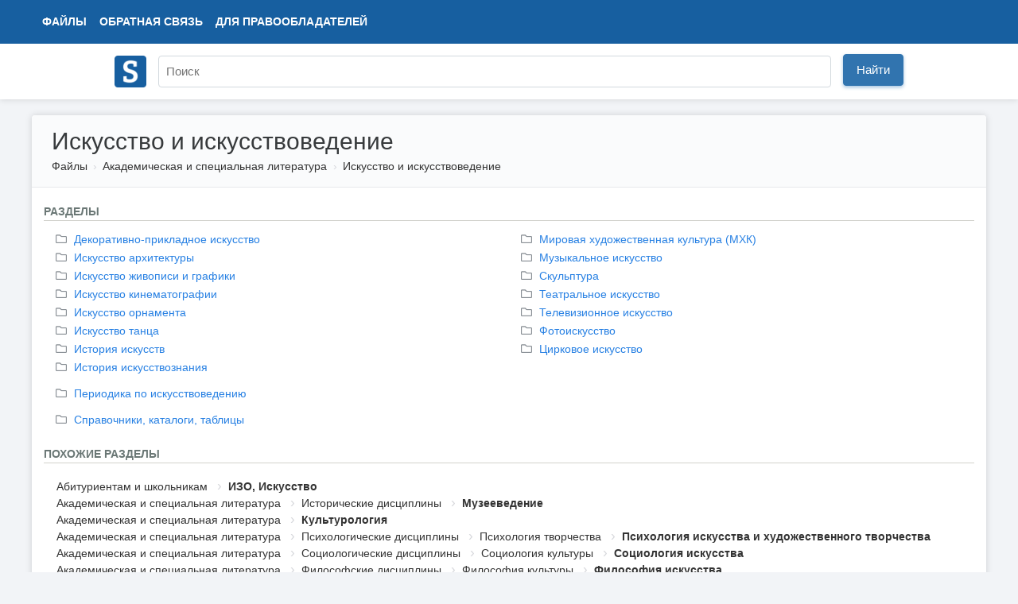

--- FILE ---
content_type: text/html; charset=UTF-8
request_url: https://www.studmed.ru/science/iskusstvo-i-iskusstvovedenie
body_size: 4550
content:
<!DOCTYPE html>
<html lang="ru">

<head>
    <meta charset="utf-8" />
    <title>Искусство и искусствоведение</title>

    <meta http-equiv="X-UA-Compatible" content="IE=edge">
    <meta name="viewport" content="width=device-width, initial-scale=1">

    <meta name="yandex-verification" content="e3542332fc8235aa" />

    <link rel="apple-touch-icon" href="/apple-touch-icon.png" />
    <link rel="shortcut icon" href="/favicon.ico" type="image/x-icon" />
    <link rel="icon" href="/favicon.ico" type="image/x-icon" />

    <meta name="description" content="Академическая и специальная литература. Искусство и искусствоведение." />

    <link rel="stylesheet" href="https://use.fontawesome.com/releases/v5.8.2/css/all.css">

    <link href="https://fonts.googleapis.com/css?family=Ultra&display=swap" rel="stylesheet">

    <link href="/static/css/common.css?v=5" rel="stylesheet">
    <link href="/static/css/circle.css" rel="stylesheet">
    <script src="https://ajax.googleapis.com/ajax/libs/jquery/1.8.3/jquery.min.js"></script>

    <meta name="google-adsense-account" content="ca-pub-9892660555733022">

        
    <script async src="https://www.googletagmanager.com/gtag/js?id=UA-29604311-1"></script>
    <script>
        window.dataLayer = window.dataLayer || [];
        function gtag() { dataLayer.push(arguments); }
        gtag('js', new Date());

        gtag('config', 'UA-29604311-1');
    </script>

    <script type="text/javascript">
        (function (m, e, t, r, i, k, a) {
            m[i] = m[i] || function () { (m[i].a = m[i].a || []).push(arguments) };
            m[i].l = 1 * new Date(); k = e.createElement(t), a = e.getElementsByTagName(t)[0], k.async = 1, k.src = r, a.parentNode.insertBefore(k, a)
        })
            (window, document, "script", "https://mc.yandex.ru/metrika/tag.js", "ym");

        ym(11735311, "init", {
            clickmap: true,
            trackLinks: true,
            accurateTrackBounce: true,
            webvisor: false
        });
    </script>

        <script async src="https://pagead2.googlesyndication.com/pagead/js/adsbygoogle.js?client=ca-pub-1670169685529169"
        crossorigin="anonymous"></script>
    <script>window.yaContextCb = window.yaContextCb || []</script>
    <script src="https://yandex.ru/ads/system/context.js" async></script>
    </head>

<body>
    <div class="wrapper">
        <div class="header" itemscope itemtype="https://schema.org/WebSite">
            <div class="topbar">
                <div class="topbar-inner">
                    <div class="topbar-left">
                        <ul class="topbar-nav" style="margin-left: 0">
                            <li><a href="/files/">Файлы</a></li>
                            <li class="large-menu"><a href="/feedback">Обратная связь</a></li>
                            <li class="large-menu"><a href="/holders">Для правообладателей</a></li>
                        </ul>
                    </div>
                    <div class="topbar-right">
                        <ul class="topbar-nav">
                            
                    </div>
                </div>
            </div>
            <div class="header-inner" style="position: relative;">
                <div style="padding: 10px 0;">
                    <a itemprop="url" href="/"><img style="width: 40px; margin-top: 5px;" src="/logo.png"></a>
                </div>
                <div style="position: absolute; margin-left: 55px; top: 0;">
                    <form itemprop="potentialAction" itemscope itemtype="https://schema.org/SearchAction" method="GET"
                        action="/search">
                        <meta itemprop="target" content="https://www.studmed.ru/search?q={q}" />
                        <meta itemprop="name"
                            content="Учебно-методическая литература для учащихся и студентов. Студенческие работы, курсовые, контрольные, рефераты, ГДЗ." />
                        <div class="searchbar">
                            <input placeholder="Поиск" itemprop="query-input" placeholder="" id="q" name="q" type="text"
                                value="">
                            <div class="input-btn">
                                <button id="searchBtn" class="btn btn-primary">Найти</button>
                            </div>
                        </div>
                    </form>
                </div>
            </div>
        </div>

        <div class="layout-wrapper">
            <div class="content-wrapper" itemscope itemtype="http://schema.org/WebPage">
    <div class="page-header">
        <h1>Искусство и искусствоведение</h1>
        <ol class="breadcrumb" itemscope itemtype="http://schema.org/BreadcrumbList" itemprop="breadcrumb">
        <li class="breadcrumb-item" itemscope itemtype="http://schema.org/ListItem" itemprop="itemListElement">
            <a itemtype="https://schema.org/Thing" itemprop="item" href="/files/">Файлы</a>
            <meta itemprop="name" content="Файлы" />
            <meta itemprop="position" content="1" />
        </li>
                    <li class="breadcrumb-item" itemscope itemtype="http://schema.org/ListItem" itemprop="itemListElement">
                <a itemtype="https://schema.org/Thing" itemprop="item" href="/science/">Академическая и специальная литература</a>
                <meta itemprop="name" content="Академическая и специальная литература" />
                <meta itemprop="position" content="2" />
            </li>
                    <li class="breadcrumb-item" itemscope itemtype="http://schema.org/ListItem" itemprop="itemListElement">
                <a itemtype="https://schema.org/Thing" itemprop="item" href="/science/iskusstvo-i-iskusstvovedenie/">Искусство и искусствоведение</a>
                <meta itemprop="name" content="Искусство и искусствоведение" />
                <meta itemprop="position" content="3" />
            </li>
            </ol>     </div>

    <!-- <div style="text-align: center; padding-top: 30px;">

    </div> -->

    <div class="content-container">
        <div class="category-map">
            <div style="font-weight: 700; margin-bottom: 13px; text-transform: uppercase; border-bottom: 1px solid #D2D2CC; color: #6a7775">Разделы</div>
    <div class="category-group">
        <div class="cols">
                            <div class="col">
                                            <div style="margin-bottom: 2px;">
                            <a href="/science/iskusstvo-i-iskusstvovedenie/dpi/">
                                <i style="position: relative; right: 5px; color: #888E94;" class="far fa-folder"></i>
                                Декоративно-прикладное искусство
                            </a>
                        </div>
                                            <div style="margin-bottom: 2px;">
                            <a href="/science/iskusstvo-i-iskusstvovedenie/iskusstvo-arhitektury/">
                                <i style="position: relative; right: 5px; color: #888E94;" class="far fa-folder"></i>
                                Искусство архитектуры
                            </a>
                        </div>
                                            <div style="margin-bottom: 2px;">
                            <a href="/science/iskusstvo-i-iskusstvovedenie/iskusstvo-zhivopisi-i-grafiki/">
                                <i style="position: relative; right: 5px; color: #888E94;" class="far fa-folder"></i>
                                Искусство живописи и графики
                            </a>
                        </div>
                                            <div style="margin-bottom: 2px;">
                            <a href="/science/iskusstvo-i-iskusstvovedenie/iskusstvo-kinematografii/">
                                <i style="position: relative; right: 5px; color: #888E94;" class="far fa-folder"></i>
                                Искусство кинематографии
                            </a>
                        </div>
                                            <div style="margin-bottom: 2px;">
                            <a href="/science/iskusstvo-i-iskusstvovedenie/iskusstvo-ornamenta/">
                                <i style="position: relative; right: 5px; color: #888E94;" class="far fa-folder"></i>
                                Искусство орнамента
                            </a>
                        </div>
                                            <div style="margin-bottom: 2px;">
                            <a href="/science/iskusstvo-i-iskusstvovedenie/iskusstvo-tanca/">
                                <i style="position: relative; right: 5px; color: #888E94;" class="far fa-folder"></i>
                                Искусство танца
                            </a>
                        </div>
                                            <div style="margin-bottom: 2px;">
                            <a href="/science/iskusstvo-i-iskusstvovedenie/istoriya-iskusstv/">
                                <i style="position: relative; right: 5px; color: #888E94;" class="far fa-folder"></i>
                                История искусств
                            </a>
                        </div>
                                            <div style="margin-bottom: 2px;">
                            <a href="/science/iskusstvo-i-iskusstvovedenie/istoriya-iskusstvoznaniya/">
                                <i style="position: relative; right: 5px; color: #888E94;" class="far fa-folder"></i>
                                История искусствознания
                            </a>
                        </div>
                                    </div>
                            <div class="col">
                                            <div style="margin-bottom: 2px;">
                            <a href="/science/iskusstvo-i-iskusstvovedenie/wac/">
                                <i style="position: relative; right: 5px; color: #888E94;" class="far fa-folder"></i>
                                Мировая художественная культура (МХК)
                            </a>
                        </div>
                                            <div style="margin-bottom: 2px;">
                            <a href="/science/iskusstvo-i-iskusstvovedenie/muzykalnoe-iskusstvo/">
                                <i style="position: relative; right: 5px; color: #888E94;" class="far fa-folder"></i>
                                Музыкальное искусство
                            </a>
                        </div>
                                            <div style="margin-bottom: 2px;">
                            <a href="/science/iskusstvo-i-iskusstvovedenie/skulptura/">
                                <i style="position: relative; right: 5px; color: #888E94;" class="far fa-folder"></i>
                                Скульптура
                            </a>
                        </div>
                                            <div style="margin-bottom: 2px;">
                            <a href="/science/iskusstvo-i-iskusstvovedenie/teatralnoe-iskusstvo/">
                                <i style="position: relative; right: 5px; color: #888E94;" class="far fa-folder"></i>
                                Театральное искусство
                            </a>
                        </div>
                                            <div style="margin-bottom: 2px;">
                            <a href="/science/iskusstvo-i-iskusstvovedenie/televizionnoe-iskusstvo/">
                                <i style="position: relative; right: 5px; color: #888E94;" class="far fa-folder"></i>
                                Телевизионное искусство
                            </a>
                        </div>
                                            <div style="margin-bottom: 2px;">
                            <a href="/science/iskusstvo-i-iskusstvovedenie/fotoiskusstvo/">
                                <i style="position: relative; right: 5px; color: #888E94;" class="far fa-folder"></i>
                                Фотоискусство
                            </a>
                        </div>
                                            <div style="margin-bottom: 2px;">
                            <a href="/science/iskusstvo-i-iskusstvovedenie/cirkovoe-iskusstvo/">
                                <i style="position: relative; right: 5px; color: #888E94;" class="far fa-folder"></i>
                                Цирковое искусство
                            </a>
                        </div>
                                    </div>
                    </div>
    </div>
    <div class="category-group">
        <div class="cols">
                            <div class="col">
                                            <div style="margin-bottom: 2px;">
                            <a href="/science/iskusstvo-i-iskusstvovedenie/periodika-po-iskusstvovedeniyu/">
                                <i style="position: relative; right: 5px; color: #888E94;" class="far fa-folder"></i>
                                Периодика по искусствоведению
                            </a>
                        </div>
                                    </div>
                    </div>
    </div>
    <div class="category-group">
        <div class="cols">
                            <div class="col">
                                            <div style="margin-bottom: 2px;">
                            <a href="/science/iskusstvo-i-iskusstvovedenie/spravochniki-katalogi-tablicy/">
                                <i style="position: relative; right: 5px; color: #888E94;" class="far fa-folder"></i>
                                Справочники, каталоги, таблицы
                            </a>
                        </div>
                                    </div>
                    </div>
    </div>
  
        </div>

        <div style="font-weight: 700; font; text-transform: uppercase; border-bottom: 1px solid #D2D2CC; color: #6a7775">Похожие разделы</div>
<div class="panel">
        <ol class="relations">
        
                                    <li class="relations-item"><a href="/abiturientam-i-shkolnikam/">Абитуриентам и школьникам</a></li>
                                                <li class="relations-item relations-item-active"><a href="/abiturientam-i-shkolnikam/izo-iskusstvo/">ИЗО, Искусство</a></li>
                        </ol>
        <ol class="relations">
        
                                    <li class="relations-item"><a href="/science/">Академическая и специальная литература</a></li>
                                                <li class="relations-item"><a href="/science/istoricheskie-discipliny/">Исторические дисциплины</a></li>
                                                <li class="relations-item relations-item-active"><a href="/science/istoricheskie-discipliny/muzeevedenie/">Музееведение</a></li>
                        </ol>
        <ol class="relations">
        
                                    <li class="relations-item"><a href="/science/">Академическая и специальная литература</a></li>
                                                <li class="relations-item relations-item-active"><a href="/science/kulturologiya/">Культурология</a></li>
                        </ol>
        <ol class="relations">
        
                                    <li class="relations-item"><a href="/science/">Академическая и специальная литература</a></li>
                                                <li class="relations-item"><a href="/science/psihologicheskie-discipliny/">Психологические дисциплины</a></li>
                                                <li class="relations-item"><a href="/science/psihologicheskie-discipliny/psihologiya-tvorchestva/">Психология творчества</a></li>
                                                <li class="relations-item relations-item-active"><a href="/science/psihologicheskie-discipliny/psihologiya-tvorchestva/art/">Психология искусства и художественного творчества</a></li>
                        </ol>
        <ol class="relations">
        
                                    <li class="relations-item"><a href="/science/">Академическая и специальная литература</a></li>
                                                <li class="relations-item"><a href="/science/sociologicheskie-discipliny/">Социологические дисциплины</a></li>
                                                <li class="relations-item"><a href="/science/sociologicheskie-discipliny/sociologiya-kultury/">Социология культуры</a></li>
                                                <li class="relations-item relations-item-active"><a href="/science/sociologicheskie-discipliny/sociologiya-kultury/sociologiya-iskusstva/">Социология искусства</a></li>
                        </ol>
        <ol class="relations">
        
                                    <li class="relations-item"><a href="/science/">Академическая и специальная литература</a></li>
                                                <li class="relations-item"><a href="/science/filosofskie-discipliny/">Философские дисциплины</a></li>
                                                <li class="relations-item"><a href="/science/filosofskie-discipliny/filosofiya-kultury/">Философия культуры</a></li>
                                                <li class="relations-item relations-item-active"><a href="/science/filosofskie-discipliny/filosofiya-kultury/filosofiya-iskusstva/">Философия искусства</a></li>
                        </ol>
        <ol class="relations">
        
                                    <li class="relations-item"><a href="/science/">Академическая и специальная литература</a></li>
                                                <li class="relations-item"><a href="/science/filosofskie-discipliny/">Философские дисциплины</a></li>
                                                <li class="relations-item"><a href="/science/filosofskie-discipliny/etika-i-estetika/">Этика и эстетика</a></li>
                                                <li class="relations-item relations-item-active"><a href="/science/filosofskie-discipliny/etika-i-estetika/estetika/">Эстетика</a></li>
                        </ol>
        <ol class="relations">
        
                                    <li class="relations-item"><a href="/science/">Академическая и специальная литература</a></li>
                                                <li class="relations-item"><a href="/science/yazyki-i-yazykoznanie/">Языки и языкознание</a></li>
                                                <li class="relations-item"><a href="/science/yazyki-i-yazykoznanie/angliyskiy-yazyk/">Английский язык</a></li>
                                                <li class="relations-item"><a href="/science/yazyki-i-yazykoznanie/angliyskiy-yazyk/specific/">Для специалистов / English for Specific Purposes</a></li>
                                                <li class="relations-item relations-item-active"><a href="/science/yazyki-i-yazykoznanie/angliyskiy-yazyk/specific/art/">Для искусствоведов / English for Art Purposes</a></li>
                        </ol>
        <ol class="relations">
        
                                    <li class="relations-item"><a href="/audioknigi/">Аудиокниги</a></li>
                                                <li class="relations-item"><a href="/audioknigi/audioknigi-na-russkom-yazyke/">Аудиокниги на русском языке</a></li>
                                                <li class="relations-item"><a href="/audioknigi/audioknigi-na-russkom-yazyke/non_fiction/">Научно-популярная литература</a></li>
                                                <li class="relations-item relations-item-active"><a href="/audioknigi/audioknigi-na-russkom-yazyke/non_fiction/iskusstvo-i-iskusstvovedenie/">Искусство и искусствоведение</a></li>
                        </ol>
        <ol class="relations">
        
                                    <li class="relations-item"><a href="/dokumentalnaya-literatura/">Документальная литература</a></li>
                                                <li class="relations-item"><a href="/dokumentalnaya-literatura/zhizn-vydayuschihsya-lyudey/">Жизнь выдающихся людей</a></li>
                                                <li class="relations-item relations-item-active"><a href="/dokumentalnaya-literatura/zhizn-vydayuschihsya-lyudey/deyateli-iskusstva/">Деятели искусства</a></li>
                        </ol>
        <ol class="relations">
        
                                    <li class="relations-item"><a href="/plans/">Учебные планы, программы и нормативная документация</a></li>
                                                <li class="relations-item relations-item-active"><a href="/plans/iskusstvo-i-iskusstvovedenie/">Искусство и искусствоведение</a></li>
                        </ol>
    </div>

            </div>

</div>

            <div style="clear: both"></div>
        </div>
    </div>
    <div class="footer" style="background: white; border-top: 1px; height: 100px;">
        <div class="container" style="max-width: 1200px; margin: 0 auto;">
            <div class="left">
                <ul>
                    <li><span style="position: relative; top: -1px;" class="logo-text"><i class="far fa-copyright"></i>
                            2008 — 2026 «СтудМед»</span></li>
                    <li class="banners">
                    </li>
                </ul>
            </div>
            <div class="right">
                <ul>
                    <li><a href="/files/">Файлы</a></li>
                    <li><a href="/feedback">Обратная связь</a></li>
                    <li><a href="/holders">Для правообладателей</a></li>
                    <li><a href="/privacy">Пользовательское соглашение</a></li>
                </ul>
            </div>
        </div>
    </div>

    
    
</body>

</html>

--- FILE ---
content_type: text/html; charset=utf-8
request_url: https://www.google.com/recaptcha/api2/aframe
body_size: 267
content:
<!DOCTYPE HTML><html><head><meta http-equiv="content-type" content="text/html; charset=UTF-8"></head><body><script nonce="g8b0p9zLUJDiWxKb_mG8Fg">/** Anti-fraud and anti-abuse applications only. See google.com/recaptcha */ try{var clients={'sodar':'https://pagead2.googlesyndication.com/pagead/sodar?'};window.addEventListener("message",function(a){try{if(a.source===window.parent){var b=JSON.parse(a.data);var c=clients[b['id']];if(c){var d=document.createElement('img');d.src=c+b['params']+'&rc='+(localStorage.getItem("rc::a")?sessionStorage.getItem("rc::b"):"");window.document.body.appendChild(d);sessionStorage.setItem("rc::e",parseInt(sessionStorage.getItem("rc::e")||0)+1);localStorage.setItem("rc::h",'1768992099854');}}}catch(b){}});window.parent.postMessage("_grecaptcha_ready", "*");}catch(b){}</script></body></html>